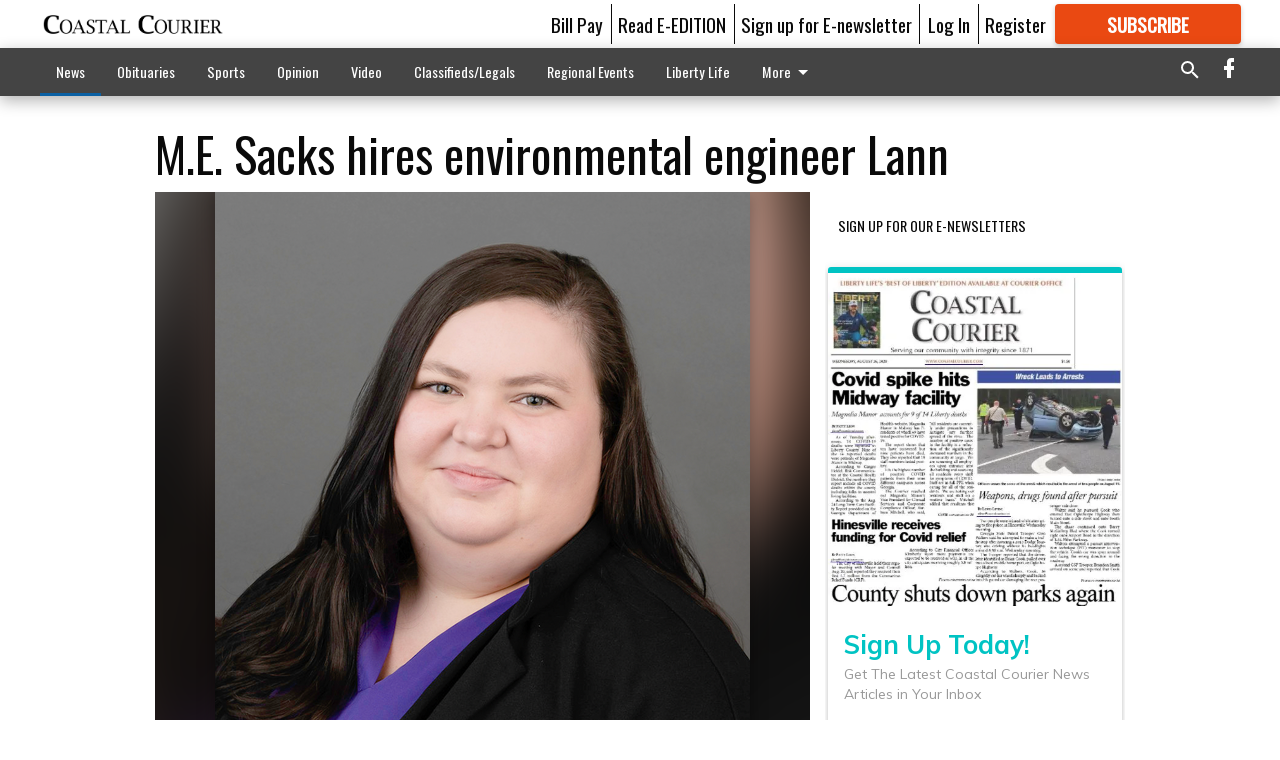

--- FILE ---
content_type: text/html; charset=utf-8
request_url: https://coastalcourier.com/news/me-sacks-hires-environmental-engineer-lann/?offset=1&snippet_index_75000002=1
body_size: 10745
content:




<div data-ajax-content-page-boundary>
    <div class="anvil-padding-bottom">
        
            
                
                    

<span data-page-tracker
      data-page-tracker-url="/news/documentary-tells-the-story-of-dorchester-academys-legacy/"
      data-page-tracker-title="Documentary tells the story of Dorchester Academy’s legacy"
      data-page-tracker-pk="75180547"
      data-page-tracker-analytics-payload="{&quot;view_data&quot;:{&quot;views_remaining&quot;:&quot;0&quot;},&quot;page_meta&quot;:{&quot;section&quot;:&quot;/news/&quot;,&quot;behind_paywall&quot;:true,&quot;page_id&quot;:75180547,&quot;page_created_at&quot;:&quot;2026-01-15 14:28:23.391406+00:00&quot;,&quot;page_created_age&quot;:545114,&quot;page_created_at_pretty&quot;:&quot;January 15, 2026&quot;,&quot;page_updated_at&quot;:&quot;2026-01-15 14:28:22.704000+00:00&quot;,&quot;page_updated_age&quot;:545115,&quot;tags&quot;:[],&quot;page_type&quot;:&quot;Article page&quot;,&quot;author&quot;:&quot;Pat Donahue&quot;,&quot;content_blocks&quot;:[&quot;Paragraph&quot;,&quot;Image&quot;,&quot;Image&quot;,&quot;Image&quot;],&quot;page_publication&quot;:&quot;Coastal Courier Editor/GM&quot;,&quot;character_count&quot;:6653,&quot;word_count&quot;:1121,&quot;paragraph_count&quot;:33,&quot;page_title&quot;:&quot;Documentary tells the story of Dorchester Academy\u2019s legacy&quot;}}"
>



<article class="anvil-article anvil-article--style--75000002" data-ajax-content-page-boundary>
    <header class="row expanded">
        <div class="column small-12 medium-10 medium-text-left">
            <div class="anvil-article__title">
                Documentary tells the story of Dorchester Academy’s legacy
            </div>
            
        </div>
    </header>
    <div class="row expanded">
        <div class="column">
            <figure class="row expanded column no-margin">
                <div class="anvil-images__image-container">

                    
                    
                    
                    

                    
                    

                    
                    

                    <picture class="anvil-images__image anvil-images__image--multiple-source anvil-images__image--main-article">
                        <source media="(max-width: 768px)" srcset="https://coastalcourier.cdn-anvilcms.net/media/images/2026/01/15/images/cc-cc-IMG_7086.max-752x423.jpg 1x, https://coastalcourier.cdn-anvilcms.net/media/images/2026/01/15/images/cc-cc-IMG_7086.max-1504x846.jpg 2x">
                        <source media="(max-width: 1024px)" srcset="https://coastalcourier.cdn-anvilcms.net/media/images/2026/01/15/images/cc-cc-IMG_7086.max-656x369.jpg 1x, https://coastalcourier.cdn-anvilcms.net/media/images/2026/01/15/images/cc-cc-IMG_7086.max-1312x738.jpg 2x">
                        <img src="https://coastalcourier.cdn-anvilcms.net/media/images/2026/01/15/images/cc-cc-IMG_7086.max-1200x675.jpg" srcset="https://coastalcourier.cdn-anvilcms.net/media/images/2026/01/15/images/cc-cc-IMG_7086.max-1200x675.jpg 1x, https://coastalcourier.cdn-anvilcms.net/media/images/2026/01/15/images/cc-cc-IMG_7086.max-2400x1350.jpg 2x" class="anvil-images__image--shadow">
                    </picture>

                    
                    
                    <img src="https://coastalcourier.cdn-anvilcms.net/media/images/2026/01/15/images/cc-cc-IMG_7086.max-752x423.jpg" alt="Dorchester documentary" class="anvil-images__background--glass"/>
                </div>
                
                    <figcaption class="image-caption anvil-padding-bottom">
                        Kay Flowers Johnson, a Hinesville native, and her husband Dan share a moment with former Atlanta mayor and UN ambassador Andrew Young after her interview with Young on Dorchester Academy.
Photos courtesy of Kay Flowers Johnson
                        
                    </figcaption>
                
            </figure>
            <div class="anvil-article__stream-wrapper">
                <div class="row expanded">
                    <div class="column small-12 medium-8">
                        
<span data-component="Byline"
      data-prop-author-name="Pat Donahue"
      data-prop-published-date="2026-01-15T09:28:23.391406-05:00"
      data-prop-updated-date="2026-01-15T09:28:22.704000-05:00"
      data-prop-publication="Coastal Courier Editor/GM"
      data-prop-profile-picture=""
      data-prop-profile-picture-style="circle"
      data-prop-author-page-url=""
      data-prop-twitter-handle=""
      data-prop-sass-prefix="style--75000002"
>
</span>

                    </div>
                    <div class="column small-12 medium-4 align-middle">
                        
<div data-component="ShareButtons"
     data-prop-url="https://coastalcourier.com/news/documentary-tells-the-story-of-dorchester-academys-legacy/"
     data-prop-sass-prefix="style--75000002"
     data-prop-show-facebook="true"
     data-prop-show-twitter="true">
</div>

                    </div>
                </div>
            </div>
            
            <div class="row expanded">
                <div class="column anvil-padding-bottom">
                    <div class="anvil-article__body">
                        
                        <div id="articleBody75180547">
                            
                                <div class="anvil-article__stream-wrapper">
                                    <div>
                                        As a child, Kay Flowers Johnson knew of the Dorchester Academy. What she didn’t know was its place in American history. Sunday, Johnson’s documentary on the legacy of Dorchester Academy will have its premiere at the Liberty County Performing Arts Center, with a tour of Dorchester to follow.
                                    </div>
                                    


<span data-paywall-config='{&quot;views&quot;:{&quot;remaining&quot;:0,&quot;total&quot;:1},&quot;registration_wall_enabled&quot;:true,&quot;user_has_online_circulation_subscription&quot;:false}'>
</span>
<div id="paywall-card" class="row expanded column" data-page="75180547">
    <section class="anvil-paywall-hit anvil-paywall-hit--style--75000002">
        <div data-component="Paywall"
             data-n-prop-page-pk="75180547"
             data-prop-page-url="https://coastalcourier.com/news/documentary-tells-the-story-of-dorchester-academys-legacy/"
             data-prop-block-regwall="false"
             data-prop-page-ajax-url="https://coastalcourier.com/news/me-sacks-hires-environmental-engineer-lann/?offset=1&create_license=true"
             data-prop-privacy-policy-url="https://coastalcourier.com/privacy-policy/"
             data-prop-terms-of-use-url="https://coastalcourier.com/terms-of-service/"
        ></div>
    </section>
</div>

                                </div>
                            
                        </div>
                    </div>
                </div>
            </div>
        </div>
        <div class="column content--rigid">
            <div class="row expanded column center-content anvil-padding-bottom" id="articleBody75180547Ad">
                


<div data-collapse-exclude>
    <div data-component="DynamicAdSlot" data-prop-sizes="[[300, 250], [300, 600]]" data-prop-size-mapping="[{&quot;viewport&quot;: [0, 0], &quot;sizes&quot;: [[300, 250]]}, {&quot;viewport&quot;: [768, 0], &quot;sizes&quot;: [[300, 600]]}]"
        data-prop-dfp-network-id="121231994" data-prop-ad-unit="anvil-skyscraper"
        data-prop-targeting-arguments="{&quot;page_type&quot;: &quot;article page&quot;, &quot;page_id&quot;: 75180547, &quot;section&quot;: &quot;News&quot;, &quot;rate_card&quot;: &quot;Courier metered rate&quot;, &quot;site&quot;: &quot;coastalcourier.com&quot;, &quot;uri&quot;: &quot;/news/me-sacks-hires-environmental-engineer-lann/&quot;}" data-prop-start-collapsed="False"></div>
</div>


            </div>
            <div class="row expanded column center-content anvil-padding-bottom" data-smart-collapse>
                

<div data-snippet-slot="top-page-right" >
    
<div data-inf-scroll-query="snippet_index_75000002" data-inf-scroll-query-value="2">
    
        



    
<div class="anvil-label anvil-label--style--75000002 ">
    <span class="anvil-label
                
                anvil-label--offset
                
                ">
        
            <span class="anvil-label__item">
            Latest Obituaries
            </span>
        
        
        
        
            </span>
        
</div>



<div data-component="RssFeedReader" 
    data-prop-endpoint="/api/v1/read_rss/"
    data-prop-show-description="True"
    data-prop-feed-url="http://www.legacy.com/obituaries/coastalcourier/services/rss.ashx?type=full:0Phwb8zAlz58giOSM-a9xs7qHERABRkwmIiXw_nEGK4"
    data-prop-description-length="150"
    data-prop-top-content="&lt;div class=&quot;rich-text&quot;&gt;&lt;/div&gt;"
    data-habitat-class="rss-snippet rss-snippet--medium rss-snippet--style--75000002 rss-snippet--default"></div>

    
</div>
</div>
            </div>
        </div>
        <div class="anvil-padding-bottom--minor anvil-padding-top--minor column small-12 center-content anvil-margin
        content__background--neutral-theme" data-smart-collapse>
            

<div data-snippet-slot="after_article" >
    
                


<div data-collapse-exclude>
    <div data-component="DynamicAdSlot" data-prop-sizes="[[300, 250], [320, 50], [300, 50], [970, 90], [728, 90], [660, 90], [990, 90]]" data-prop-size-mapping="[{&quot;viewport&quot;: [0, 0], &quot;sizes&quot;: [[300, 250], [320, 50], [300, 50]]}, {&quot;viewport&quot;: [1024, 0], &quot;sizes&quot;: [[970, 90], [728, 90], [660, 90]]}, {&quot;viewport&quot;: [1440, 0], &quot;sizes&quot;: [[990, 90], [970, 90], [728, 90], [660, 90]]}]"
        data-prop-dfp-network-id="121231994" data-prop-ad-unit="anvil-banner"
        data-prop-targeting-arguments="{&quot;page_type&quot;: &quot;article page&quot;, &quot;page_id&quot;: 75180547, &quot;section&quot;: &quot;News&quot;, &quot;rate_card&quot;: &quot;Courier metered rate&quot;, &quot;site&quot;: &quot;coastalcourier.com&quot;, &quot;uri&quot;: &quot;/news/me-sacks-hires-environmental-engineer-lann/&quot;}" data-prop-start-collapsed="False"></div>
</div>


            
</div>
        </div>
    </div>
</article>

</span>


                
            
        
    </div>
</div>


<span data-inf-scroll-query="scroll_content_page_count" data-inf-scroll-query-value="1">
</span>

<div class="row anvil-padding pagination align-center"
     
     data-inf-scroll-url="/news/me-sacks-hires-environmental-engineer-lann/?offset=2"
     >
    <div class="column shrink anvil-loader-wrapper">
        <div class="anvil-loader anvil-loader--style--75000002"></div>
    </div>
</div>


--- FILE ---
content_type: text/html; charset=utf-8
request_url: https://www.google.com/recaptcha/api2/anchor?ar=1&k=6LeJnaIZAAAAAMr3U3kn4bWISHRtCL7JyUkOiseq&co=aHR0cHM6Ly9jb2FzdGFsY291cmllci5jb206NDQz&hl=en&type=image&v=PoyoqOPhxBO7pBk68S4YbpHZ&theme=light&size=invisible&badge=bottomright&anchor-ms=20000&execute-ms=30000&cb=zdtsvgy9f4h2
body_size: 49346
content:
<!DOCTYPE HTML><html dir="ltr" lang="en"><head><meta http-equiv="Content-Type" content="text/html; charset=UTF-8">
<meta http-equiv="X-UA-Compatible" content="IE=edge">
<title>reCAPTCHA</title>
<style type="text/css">
/* cyrillic-ext */
@font-face {
  font-family: 'Roboto';
  font-style: normal;
  font-weight: 400;
  font-stretch: 100%;
  src: url(//fonts.gstatic.com/s/roboto/v48/KFO7CnqEu92Fr1ME7kSn66aGLdTylUAMa3GUBHMdazTgWw.woff2) format('woff2');
  unicode-range: U+0460-052F, U+1C80-1C8A, U+20B4, U+2DE0-2DFF, U+A640-A69F, U+FE2E-FE2F;
}
/* cyrillic */
@font-face {
  font-family: 'Roboto';
  font-style: normal;
  font-weight: 400;
  font-stretch: 100%;
  src: url(//fonts.gstatic.com/s/roboto/v48/KFO7CnqEu92Fr1ME7kSn66aGLdTylUAMa3iUBHMdazTgWw.woff2) format('woff2');
  unicode-range: U+0301, U+0400-045F, U+0490-0491, U+04B0-04B1, U+2116;
}
/* greek-ext */
@font-face {
  font-family: 'Roboto';
  font-style: normal;
  font-weight: 400;
  font-stretch: 100%;
  src: url(//fonts.gstatic.com/s/roboto/v48/KFO7CnqEu92Fr1ME7kSn66aGLdTylUAMa3CUBHMdazTgWw.woff2) format('woff2');
  unicode-range: U+1F00-1FFF;
}
/* greek */
@font-face {
  font-family: 'Roboto';
  font-style: normal;
  font-weight: 400;
  font-stretch: 100%;
  src: url(//fonts.gstatic.com/s/roboto/v48/KFO7CnqEu92Fr1ME7kSn66aGLdTylUAMa3-UBHMdazTgWw.woff2) format('woff2');
  unicode-range: U+0370-0377, U+037A-037F, U+0384-038A, U+038C, U+038E-03A1, U+03A3-03FF;
}
/* math */
@font-face {
  font-family: 'Roboto';
  font-style: normal;
  font-weight: 400;
  font-stretch: 100%;
  src: url(//fonts.gstatic.com/s/roboto/v48/KFO7CnqEu92Fr1ME7kSn66aGLdTylUAMawCUBHMdazTgWw.woff2) format('woff2');
  unicode-range: U+0302-0303, U+0305, U+0307-0308, U+0310, U+0312, U+0315, U+031A, U+0326-0327, U+032C, U+032F-0330, U+0332-0333, U+0338, U+033A, U+0346, U+034D, U+0391-03A1, U+03A3-03A9, U+03B1-03C9, U+03D1, U+03D5-03D6, U+03F0-03F1, U+03F4-03F5, U+2016-2017, U+2034-2038, U+203C, U+2040, U+2043, U+2047, U+2050, U+2057, U+205F, U+2070-2071, U+2074-208E, U+2090-209C, U+20D0-20DC, U+20E1, U+20E5-20EF, U+2100-2112, U+2114-2115, U+2117-2121, U+2123-214F, U+2190, U+2192, U+2194-21AE, U+21B0-21E5, U+21F1-21F2, U+21F4-2211, U+2213-2214, U+2216-22FF, U+2308-230B, U+2310, U+2319, U+231C-2321, U+2336-237A, U+237C, U+2395, U+239B-23B7, U+23D0, U+23DC-23E1, U+2474-2475, U+25AF, U+25B3, U+25B7, U+25BD, U+25C1, U+25CA, U+25CC, U+25FB, U+266D-266F, U+27C0-27FF, U+2900-2AFF, U+2B0E-2B11, U+2B30-2B4C, U+2BFE, U+3030, U+FF5B, U+FF5D, U+1D400-1D7FF, U+1EE00-1EEFF;
}
/* symbols */
@font-face {
  font-family: 'Roboto';
  font-style: normal;
  font-weight: 400;
  font-stretch: 100%;
  src: url(//fonts.gstatic.com/s/roboto/v48/KFO7CnqEu92Fr1ME7kSn66aGLdTylUAMaxKUBHMdazTgWw.woff2) format('woff2');
  unicode-range: U+0001-000C, U+000E-001F, U+007F-009F, U+20DD-20E0, U+20E2-20E4, U+2150-218F, U+2190, U+2192, U+2194-2199, U+21AF, U+21E6-21F0, U+21F3, U+2218-2219, U+2299, U+22C4-22C6, U+2300-243F, U+2440-244A, U+2460-24FF, U+25A0-27BF, U+2800-28FF, U+2921-2922, U+2981, U+29BF, U+29EB, U+2B00-2BFF, U+4DC0-4DFF, U+FFF9-FFFB, U+10140-1018E, U+10190-1019C, U+101A0, U+101D0-101FD, U+102E0-102FB, U+10E60-10E7E, U+1D2C0-1D2D3, U+1D2E0-1D37F, U+1F000-1F0FF, U+1F100-1F1AD, U+1F1E6-1F1FF, U+1F30D-1F30F, U+1F315, U+1F31C, U+1F31E, U+1F320-1F32C, U+1F336, U+1F378, U+1F37D, U+1F382, U+1F393-1F39F, U+1F3A7-1F3A8, U+1F3AC-1F3AF, U+1F3C2, U+1F3C4-1F3C6, U+1F3CA-1F3CE, U+1F3D4-1F3E0, U+1F3ED, U+1F3F1-1F3F3, U+1F3F5-1F3F7, U+1F408, U+1F415, U+1F41F, U+1F426, U+1F43F, U+1F441-1F442, U+1F444, U+1F446-1F449, U+1F44C-1F44E, U+1F453, U+1F46A, U+1F47D, U+1F4A3, U+1F4B0, U+1F4B3, U+1F4B9, U+1F4BB, U+1F4BF, U+1F4C8-1F4CB, U+1F4D6, U+1F4DA, U+1F4DF, U+1F4E3-1F4E6, U+1F4EA-1F4ED, U+1F4F7, U+1F4F9-1F4FB, U+1F4FD-1F4FE, U+1F503, U+1F507-1F50B, U+1F50D, U+1F512-1F513, U+1F53E-1F54A, U+1F54F-1F5FA, U+1F610, U+1F650-1F67F, U+1F687, U+1F68D, U+1F691, U+1F694, U+1F698, U+1F6AD, U+1F6B2, U+1F6B9-1F6BA, U+1F6BC, U+1F6C6-1F6CF, U+1F6D3-1F6D7, U+1F6E0-1F6EA, U+1F6F0-1F6F3, U+1F6F7-1F6FC, U+1F700-1F7FF, U+1F800-1F80B, U+1F810-1F847, U+1F850-1F859, U+1F860-1F887, U+1F890-1F8AD, U+1F8B0-1F8BB, U+1F8C0-1F8C1, U+1F900-1F90B, U+1F93B, U+1F946, U+1F984, U+1F996, U+1F9E9, U+1FA00-1FA6F, U+1FA70-1FA7C, U+1FA80-1FA89, U+1FA8F-1FAC6, U+1FACE-1FADC, U+1FADF-1FAE9, U+1FAF0-1FAF8, U+1FB00-1FBFF;
}
/* vietnamese */
@font-face {
  font-family: 'Roboto';
  font-style: normal;
  font-weight: 400;
  font-stretch: 100%;
  src: url(//fonts.gstatic.com/s/roboto/v48/KFO7CnqEu92Fr1ME7kSn66aGLdTylUAMa3OUBHMdazTgWw.woff2) format('woff2');
  unicode-range: U+0102-0103, U+0110-0111, U+0128-0129, U+0168-0169, U+01A0-01A1, U+01AF-01B0, U+0300-0301, U+0303-0304, U+0308-0309, U+0323, U+0329, U+1EA0-1EF9, U+20AB;
}
/* latin-ext */
@font-face {
  font-family: 'Roboto';
  font-style: normal;
  font-weight: 400;
  font-stretch: 100%;
  src: url(//fonts.gstatic.com/s/roboto/v48/KFO7CnqEu92Fr1ME7kSn66aGLdTylUAMa3KUBHMdazTgWw.woff2) format('woff2');
  unicode-range: U+0100-02BA, U+02BD-02C5, U+02C7-02CC, U+02CE-02D7, U+02DD-02FF, U+0304, U+0308, U+0329, U+1D00-1DBF, U+1E00-1E9F, U+1EF2-1EFF, U+2020, U+20A0-20AB, U+20AD-20C0, U+2113, U+2C60-2C7F, U+A720-A7FF;
}
/* latin */
@font-face {
  font-family: 'Roboto';
  font-style: normal;
  font-weight: 400;
  font-stretch: 100%;
  src: url(//fonts.gstatic.com/s/roboto/v48/KFO7CnqEu92Fr1ME7kSn66aGLdTylUAMa3yUBHMdazQ.woff2) format('woff2');
  unicode-range: U+0000-00FF, U+0131, U+0152-0153, U+02BB-02BC, U+02C6, U+02DA, U+02DC, U+0304, U+0308, U+0329, U+2000-206F, U+20AC, U+2122, U+2191, U+2193, U+2212, U+2215, U+FEFF, U+FFFD;
}
/* cyrillic-ext */
@font-face {
  font-family: 'Roboto';
  font-style: normal;
  font-weight: 500;
  font-stretch: 100%;
  src: url(//fonts.gstatic.com/s/roboto/v48/KFO7CnqEu92Fr1ME7kSn66aGLdTylUAMa3GUBHMdazTgWw.woff2) format('woff2');
  unicode-range: U+0460-052F, U+1C80-1C8A, U+20B4, U+2DE0-2DFF, U+A640-A69F, U+FE2E-FE2F;
}
/* cyrillic */
@font-face {
  font-family: 'Roboto';
  font-style: normal;
  font-weight: 500;
  font-stretch: 100%;
  src: url(//fonts.gstatic.com/s/roboto/v48/KFO7CnqEu92Fr1ME7kSn66aGLdTylUAMa3iUBHMdazTgWw.woff2) format('woff2');
  unicode-range: U+0301, U+0400-045F, U+0490-0491, U+04B0-04B1, U+2116;
}
/* greek-ext */
@font-face {
  font-family: 'Roboto';
  font-style: normal;
  font-weight: 500;
  font-stretch: 100%;
  src: url(//fonts.gstatic.com/s/roboto/v48/KFO7CnqEu92Fr1ME7kSn66aGLdTylUAMa3CUBHMdazTgWw.woff2) format('woff2');
  unicode-range: U+1F00-1FFF;
}
/* greek */
@font-face {
  font-family: 'Roboto';
  font-style: normal;
  font-weight: 500;
  font-stretch: 100%;
  src: url(//fonts.gstatic.com/s/roboto/v48/KFO7CnqEu92Fr1ME7kSn66aGLdTylUAMa3-UBHMdazTgWw.woff2) format('woff2');
  unicode-range: U+0370-0377, U+037A-037F, U+0384-038A, U+038C, U+038E-03A1, U+03A3-03FF;
}
/* math */
@font-face {
  font-family: 'Roboto';
  font-style: normal;
  font-weight: 500;
  font-stretch: 100%;
  src: url(//fonts.gstatic.com/s/roboto/v48/KFO7CnqEu92Fr1ME7kSn66aGLdTylUAMawCUBHMdazTgWw.woff2) format('woff2');
  unicode-range: U+0302-0303, U+0305, U+0307-0308, U+0310, U+0312, U+0315, U+031A, U+0326-0327, U+032C, U+032F-0330, U+0332-0333, U+0338, U+033A, U+0346, U+034D, U+0391-03A1, U+03A3-03A9, U+03B1-03C9, U+03D1, U+03D5-03D6, U+03F0-03F1, U+03F4-03F5, U+2016-2017, U+2034-2038, U+203C, U+2040, U+2043, U+2047, U+2050, U+2057, U+205F, U+2070-2071, U+2074-208E, U+2090-209C, U+20D0-20DC, U+20E1, U+20E5-20EF, U+2100-2112, U+2114-2115, U+2117-2121, U+2123-214F, U+2190, U+2192, U+2194-21AE, U+21B0-21E5, U+21F1-21F2, U+21F4-2211, U+2213-2214, U+2216-22FF, U+2308-230B, U+2310, U+2319, U+231C-2321, U+2336-237A, U+237C, U+2395, U+239B-23B7, U+23D0, U+23DC-23E1, U+2474-2475, U+25AF, U+25B3, U+25B7, U+25BD, U+25C1, U+25CA, U+25CC, U+25FB, U+266D-266F, U+27C0-27FF, U+2900-2AFF, U+2B0E-2B11, U+2B30-2B4C, U+2BFE, U+3030, U+FF5B, U+FF5D, U+1D400-1D7FF, U+1EE00-1EEFF;
}
/* symbols */
@font-face {
  font-family: 'Roboto';
  font-style: normal;
  font-weight: 500;
  font-stretch: 100%;
  src: url(//fonts.gstatic.com/s/roboto/v48/KFO7CnqEu92Fr1ME7kSn66aGLdTylUAMaxKUBHMdazTgWw.woff2) format('woff2');
  unicode-range: U+0001-000C, U+000E-001F, U+007F-009F, U+20DD-20E0, U+20E2-20E4, U+2150-218F, U+2190, U+2192, U+2194-2199, U+21AF, U+21E6-21F0, U+21F3, U+2218-2219, U+2299, U+22C4-22C6, U+2300-243F, U+2440-244A, U+2460-24FF, U+25A0-27BF, U+2800-28FF, U+2921-2922, U+2981, U+29BF, U+29EB, U+2B00-2BFF, U+4DC0-4DFF, U+FFF9-FFFB, U+10140-1018E, U+10190-1019C, U+101A0, U+101D0-101FD, U+102E0-102FB, U+10E60-10E7E, U+1D2C0-1D2D3, U+1D2E0-1D37F, U+1F000-1F0FF, U+1F100-1F1AD, U+1F1E6-1F1FF, U+1F30D-1F30F, U+1F315, U+1F31C, U+1F31E, U+1F320-1F32C, U+1F336, U+1F378, U+1F37D, U+1F382, U+1F393-1F39F, U+1F3A7-1F3A8, U+1F3AC-1F3AF, U+1F3C2, U+1F3C4-1F3C6, U+1F3CA-1F3CE, U+1F3D4-1F3E0, U+1F3ED, U+1F3F1-1F3F3, U+1F3F5-1F3F7, U+1F408, U+1F415, U+1F41F, U+1F426, U+1F43F, U+1F441-1F442, U+1F444, U+1F446-1F449, U+1F44C-1F44E, U+1F453, U+1F46A, U+1F47D, U+1F4A3, U+1F4B0, U+1F4B3, U+1F4B9, U+1F4BB, U+1F4BF, U+1F4C8-1F4CB, U+1F4D6, U+1F4DA, U+1F4DF, U+1F4E3-1F4E6, U+1F4EA-1F4ED, U+1F4F7, U+1F4F9-1F4FB, U+1F4FD-1F4FE, U+1F503, U+1F507-1F50B, U+1F50D, U+1F512-1F513, U+1F53E-1F54A, U+1F54F-1F5FA, U+1F610, U+1F650-1F67F, U+1F687, U+1F68D, U+1F691, U+1F694, U+1F698, U+1F6AD, U+1F6B2, U+1F6B9-1F6BA, U+1F6BC, U+1F6C6-1F6CF, U+1F6D3-1F6D7, U+1F6E0-1F6EA, U+1F6F0-1F6F3, U+1F6F7-1F6FC, U+1F700-1F7FF, U+1F800-1F80B, U+1F810-1F847, U+1F850-1F859, U+1F860-1F887, U+1F890-1F8AD, U+1F8B0-1F8BB, U+1F8C0-1F8C1, U+1F900-1F90B, U+1F93B, U+1F946, U+1F984, U+1F996, U+1F9E9, U+1FA00-1FA6F, U+1FA70-1FA7C, U+1FA80-1FA89, U+1FA8F-1FAC6, U+1FACE-1FADC, U+1FADF-1FAE9, U+1FAF0-1FAF8, U+1FB00-1FBFF;
}
/* vietnamese */
@font-face {
  font-family: 'Roboto';
  font-style: normal;
  font-weight: 500;
  font-stretch: 100%;
  src: url(//fonts.gstatic.com/s/roboto/v48/KFO7CnqEu92Fr1ME7kSn66aGLdTylUAMa3OUBHMdazTgWw.woff2) format('woff2');
  unicode-range: U+0102-0103, U+0110-0111, U+0128-0129, U+0168-0169, U+01A0-01A1, U+01AF-01B0, U+0300-0301, U+0303-0304, U+0308-0309, U+0323, U+0329, U+1EA0-1EF9, U+20AB;
}
/* latin-ext */
@font-face {
  font-family: 'Roboto';
  font-style: normal;
  font-weight: 500;
  font-stretch: 100%;
  src: url(//fonts.gstatic.com/s/roboto/v48/KFO7CnqEu92Fr1ME7kSn66aGLdTylUAMa3KUBHMdazTgWw.woff2) format('woff2');
  unicode-range: U+0100-02BA, U+02BD-02C5, U+02C7-02CC, U+02CE-02D7, U+02DD-02FF, U+0304, U+0308, U+0329, U+1D00-1DBF, U+1E00-1E9F, U+1EF2-1EFF, U+2020, U+20A0-20AB, U+20AD-20C0, U+2113, U+2C60-2C7F, U+A720-A7FF;
}
/* latin */
@font-face {
  font-family: 'Roboto';
  font-style: normal;
  font-weight: 500;
  font-stretch: 100%;
  src: url(//fonts.gstatic.com/s/roboto/v48/KFO7CnqEu92Fr1ME7kSn66aGLdTylUAMa3yUBHMdazQ.woff2) format('woff2');
  unicode-range: U+0000-00FF, U+0131, U+0152-0153, U+02BB-02BC, U+02C6, U+02DA, U+02DC, U+0304, U+0308, U+0329, U+2000-206F, U+20AC, U+2122, U+2191, U+2193, U+2212, U+2215, U+FEFF, U+FFFD;
}
/* cyrillic-ext */
@font-face {
  font-family: 'Roboto';
  font-style: normal;
  font-weight: 900;
  font-stretch: 100%;
  src: url(//fonts.gstatic.com/s/roboto/v48/KFO7CnqEu92Fr1ME7kSn66aGLdTylUAMa3GUBHMdazTgWw.woff2) format('woff2');
  unicode-range: U+0460-052F, U+1C80-1C8A, U+20B4, U+2DE0-2DFF, U+A640-A69F, U+FE2E-FE2F;
}
/* cyrillic */
@font-face {
  font-family: 'Roboto';
  font-style: normal;
  font-weight: 900;
  font-stretch: 100%;
  src: url(//fonts.gstatic.com/s/roboto/v48/KFO7CnqEu92Fr1ME7kSn66aGLdTylUAMa3iUBHMdazTgWw.woff2) format('woff2');
  unicode-range: U+0301, U+0400-045F, U+0490-0491, U+04B0-04B1, U+2116;
}
/* greek-ext */
@font-face {
  font-family: 'Roboto';
  font-style: normal;
  font-weight: 900;
  font-stretch: 100%;
  src: url(//fonts.gstatic.com/s/roboto/v48/KFO7CnqEu92Fr1ME7kSn66aGLdTylUAMa3CUBHMdazTgWw.woff2) format('woff2');
  unicode-range: U+1F00-1FFF;
}
/* greek */
@font-face {
  font-family: 'Roboto';
  font-style: normal;
  font-weight: 900;
  font-stretch: 100%;
  src: url(//fonts.gstatic.com/s/roboto/v48/KFO7CnqEu92Fr1ME7kSn66aGLdTylUAMa3-UBHMdazTgWw.woff2) format('woff2');
  unicode-range: U+0370-0377, U+037A-037F, U+0384-038A, U+038C, U+038E-03A1, U+03A3-03FF;
}
/* math */
@font-face {
  font-family: 'Roboto';
  font-style: normal;
  font-weight: 900;
  font-stretch: 100%;
  src: url(//fonts.gstatic.com/s/roboto/v48/KFO7CnqEu92Fr1ME7kSn66aGLdTylUAMawCUBHMdazTgWw.woff2) format('woff2');
  unicode-range: U+0302-0303, U+0305, U+0307-0308, U+0310, U+0312, U+0315, U+031A, U+0326-0327, U+032C, U+032F-0330, U+0332-0333, U+0338, U+033A, U+0346, U+034D, U+0391-03A1, U+03A3-03A9, U+03B1-03C9, U+03D1, U+03D5-03D6, U+03F0-03F1, U+03F4-03F5, U+2016-2017, U+2034-2038, U+203C, U+2040, U+2043, U+2047, U+2050, U+2057, U+205F, U+2070-2071, U+2074-208E, U+2090-209C, U+20D0-20DC, U+20E1, U+20E5-20EF, U+2100-2112, U+2114-2115, U+2117-2121, U+2123-214F, U+2190, U+2192, U+2194-21AE, U+21B0-21E5, U+21F1-21F2, U+21F4-2211, U+2213-2214, U+2216-22FF, U+2308-230B, U+2310, U+2319, U+231C-2321, U+2336-237A, U+237C, U+2395, U+239B-23B7, U+23D0, U+23DC-23E1, U+2474-2475, U+25AF, U+25B3, U+25B7, U+25BD, U+25C1, U+25CA, U+25CC, U+25FB, U+266D-266F, U+27C0-27FF, U+2900-2AFF, U+2B0E-2B11, U+2B30-2B4C, U+2BFE, U+3030, U+FF5B, U+FF5D, U+1D400-1D7FF, U+1EE00-1EEFF;
}
/* symbols */
@font-face {
  font-family: 'Roboto';
  font-style: normal;
  font-weight: 900;
  font-stretch: 100%;
  src: url(//fonts.gstatic.com/s/roboto/v48/KFO7CnqEu92Fr1ME7kSn66aGLdTylUAMaxKUBHMdazTgWw.woff2) format('woff2');
  unicode-range: U+0001-000C, U+000E-001F, U+007F-009F, U+20DD-20E0, U+20E2-20E4, U+2150-218F, U+2190, U+2192, U+2194-2199, U+21AF, U+21E6-21F0, U+21F3, U+2218-2219, U+2299, U+22C4-22C6, U+2300-243F, U+2440-244A, U+2460-24FF, U+25A0-27BF, U+2800-28FF, U+2921-2922, U+2981, U+29BF, U+29EB, U+2B00-2BFF, U+4DC0-4DFF, U+FFF9-FFFB, U+10140-1018E, U+10190-1019C, U+101A0, U+101D0-101FD, U+102E0-102FB, U+10E60-10E7E, U+1D2C0-1D2D3, U+1D2E0-1D37F, U+1F000-1F0FF, U+1F100-1F1AD, U+1F1E6-1F1FF, U+1F30D-1F30F, U+1F315, U+1F31C, U+1F31E, U+1F320-1F32C, U+1F336, U+1F378, U+1F37D, U+1F382, U+1F393-1F39F, U+1F3A7-1F3A8, U+1F3AC-1F3AF, U+1F3C2, U+1F3C4-1F3C6, U+1F3CA-1F3CE, U+1F3D4-1F3E0, U+1F3ED, U+1F3F1-1F3F3, U+1F3F5-1F3F7, U+1F408, U+1F415, U+1F41F, U+1F426, U+1F43F, U+1F441-1F442, U+1F444, U+1F446-1F449, U+1F44C-1F44E, U+1F453, U+1F46A, U+1F47D, U+1F4A3, U+1F4B0, U+1F4B3, U+1F4B9, U+1F4BB, U+1F4BF, U+1F4C8-1F4CB, U+1F4D6, U+1F4DA, U+1F4DF, U+1F4E3-1F4E6, U+1F4EA-1F4ED, U+1F4F7, U+1F4F9-1F4FB, U+1F4FD-1F4FE, U+1F503, U+1F507-1F50B, U+1F50D, U+1F512-1F513, U+1F53E-1F54A, U+1F54F-1F5FA, U+1F610, U+1F650-1F67F, U+1F687, U+1F68D, U+1F691, U+1F694, U+1F698, U+1F6AD, U+1F6B2, U+1F6B9-1F6BA, U+1F6BC, U+1F6C6-1F6CF, U+1F6D3-1F6D7, U+1F6E0-1F6EA, U+1F6F0-1F6F3, U+1F6F7-1F6FC, U+1F700-1F7FF, U+1F800-1F80B, U+1F810-1F847, U+1F850-1F859, U+1F860-1F887, U+1F890-1F8AD, U+1F8B0-1F8BB, U+1F8C0-1F8C1, U+1F900-1F90B, U+1F93B, U+1F946, U+1F984, U+1F996, U+1F9E9, U+1FA00-1FA6F, U+1FA70-1FA7C, U+1FA80-1FA89, U+1FA8F-1FAC6, U+1FACE-1FADC, U+1FADF-1FAE9, U+1FAF0-1FAF8, U+1FB00-1FBFF;
}
/* vietnamese */
@font-face {
  font-family: 'Roboto';
  font-style: normal;
  font-weight: 900;
  font-stretch: 100%;
  src: url(//fonts.gstatic.com/s/roboto/v48/KFO7CnqEu92Fr1ME7kSn66aGLdTylUAMa3OUBHMdazTgWw.woff2) format('woff2');
  unicode-range: U+0102-0103, U+0110-0111, U+0128-0129, U+0168-0169, U+01A0-01A1, U+01AF-01B0, U+0300-0301, U+0303-0304, U+0308-0309, U+0323, U+0329, U+1EA0-1EF9, U+20AB;
}
/* latin-ext */
@font-face {
  font-family: 'Roboto';
  font-style: normal;
  font-weight: 900;
  font-stretch: 100%;
  src: url(//fonts.gstatic.com/s/roboto/v48/KFO7CnqEu92Fr1ME7kSn66aGLdTylUAMa3KUBHMdazTgWw.woff2) format('woff2');
  unicode-range: U+0100-02BA, U+02BD-02C5, U+02C7-02CC, U+02CE-02D7, U+02DD-02FF, U+0304, U+0308, U+0329, U+1D00-1DBF, U+1E00-1E9F, U+1EF2-1EFF, U+2020, U+20A0-20AB, U+20AD-20C0, U+2113, U+2C60-2C7F, U+A720-A7FF;
}
/* latin */
@font-face {
  font-family: 'Roboto';
  font-style: normal;
  font-weight: 900;
  font-stretch: 100%;
  src: url(//fonts.gstatic.com/s/roboto/v48/KFO7CnqEu92Fr1ME7kSn66aGLdTylUAMa3yUBHMdazQ.woff2) format('woff2');
  unicode-range: U+0000-00FF, U+0131, U+0152-0153, U+02BB-02BC, U+02C6, U+02DA, U+02DC, U+0304, U+0308, U+0329, U+2000-206F, U+20AC, U+2122, U+2191, U+2193, U+2212, U+2215, U+FEFF, U+FFFD;
}

</style>
<link rel="stylesheet" type="text/css" href="https://www.gstatic.com/recaptcha/releases/PoyoqOPhxBO7pBk68S4YbpHZ/styles__ltr.css">
<script nonce="kXlxEKRVnUICFyCqJjgc4g" type="text/javascript">window['__recaptcha_api'] = 'https://www.google.com/recaptcha/api2/';</script>
<script type="text/javascript" src="https://www.gstatic.com/recaptcha/releases/PoyoqOPhxBO7pBk68S4YbpHZ/recaptcha__en.js" nonce="kXlxEKRVnUICFyCqJjgc4g">
      
    </script></head>
<body><div id="rc-anchor-alert" class="rc-anchor-alert"></div>
<input type="hidden" id="recaptcha-token" value="[base64]">
<script type="text/javascript" nonce="kXlxEKRVnUICFyCqJjgc4g">
      recaptcha.anchor.Main.init("[\x22ainput\x22,[\x22bgdata\x22,\x22\x22,\[base64]/[base64]/MjU1Ong/[base64]/[base64]/[base64]/[base64]/[base64]/[base64]/[base64]/[base64]/[base64]/[base64]/[base64]/[base64]/[base64]/[base64]/[base64]\\u003d\x22,\[base64]\\u003d\\u003d\x22,\x22A8KZw77CvcKsNnAXTVNzOsOBU23Dk8O8On7Ck04TRMKIwpHDnMOFw65qe8K4A8K/[base64]/wp/CuRTDpD7CssOoeUNowp4NwpZLZ8KsejvCiMOOw77CvwHCp0pHw6PDjknDtB7CgRVrwpvDr8OowoUsw6kFXMKYKGrCi8KQAMOhwpnDkwkQwo3DisKBATomRMOhMGYNQMO8dXXDl8Kxw7HDrGtEJQoOw7jCqsOZw4RjwpnDnlrCoyh/w7zCnAlQwrgtXCUlV1XCk8K/w6LCr8Kuw7IAHDHCpx16wolhLcKbc8K1wp3CqhQFeRDCi27Dil0Jw6kJw7PDqCtecntRF8KKw4pMw6lSwrIYw7DDlyDCrTjCvMKKwq/Dkzg/ZsKgwqvDjxkQRsO7w47DlcKHw6vDolTCq1NUW8OlFcKnAcKxw4fDn8KlHxl4woLCjMO/[base64]/CiGldQHrDmAbDvMK2OMKJfxI7w6A5cTLCj1Buwo8ww7nDp8KTNVLCvUTDh8KbRsKjVsO2w6w9WcOIKcKVZ1PDqhVLMcOCwqrClnU9w6PDhsO5ScKeUcKENV9xwoZZw4tIw6NeCDwDVmDCnnvCvsOCNiMjw4LCv8OWwqbCsAFXw7crwo/DsQvDpzM4wrHClMO1WcOMEsKTw7ZSEsK5wokbwpbCl8KrKAkBU8OpBsKEw6HDt2E2wog7wp/Cim/Dv09wTsKHw5YHwq0UHmDDuMOoeFXDuWdhXsKvOVLDh0TCklXDlxF8KsKKFcOyw4PDp8K5w7XDlsKYcMKzw4fCqm/DukvDrANawpJpw75TwpJWM8K6w5PDnsO/KsKewp7CqS3Do8KDdsOgwr7CgMOgwprCmMK8w5kQwqYcw6lPcjTCsCfDsk8mQsKgQ8KAT8KPw4fDmSVlw69VTzzCtzY5w5UQUwzDrcKGwoDDj8OFwonDnS1rw5/Ck8OkKsOgwohWw4AgNMKLw6BVZcKXw4bDkWzCpcKiw6fDjSQcBsK9wr5QITTDlsK5HUHDmcKXPFNsRxLDvWXChHw7w5EtT8KracOZw7fCu8KkK1rDucO/wo7CmcKFwoRGw4ltWsKjwqLDi8K2w67DoGbCgcOYHQx9ZHLDnMK9wqZ+HBo9wp/Dlm5afsKGw4M+W8KgaWnCpAnConfDvnYWEBDDkMOmwqUQN8KtTxLCi8KPTnUUwp3CpcKkwpHDujnDjklRw4MbesKzIcO/TjkWwqTCtgPDnMOdFWLDsHRgwqXDpMKFwq8GPcO7fFnCj8KUYm/CqWJcWcOgBcK4wofDmcKHWsKrbcOSNyNnwp7CscK+wofDq8KuHSTDrMOSwo9wY8K3w5bDtMOow7RvGhfCosKRCwIRUxPCmMOrw4rClMO2agwoesOhQMOSwpEvwqQFWFHDt8OrwqEQwrfDiFfCr33CrsK/CMKDPBsVXsKDwrNzwozCgxXDq8KwWsO7dz3DlsOmWMKYw5JicgkFAGosQsORXSLCr8OVRcO8w6DCsMOMPcOFw6ROw5TCjsKLw6kHw5UnG8OPMTBVw4RDXsODwrlXw4Y/wrrDgMKkwrHCshfCvMKIE8KHdlVIcl5RQ8OKYcONw6tEw4LDh8Kkwr/Dv8Kowo/Ch39fYEg6ChYbYC0+w7LCt8KrN8KefR7CsU3DmMO5wprDmiDDkcKawqNVIjbDqAFLwo92H8OUw44uwo5NMmfDncOdIcORwq5hch0nw6TCkMOPIwjClMOSw6/Do33DgsKCKlQ7wpFsw60yYsOuwqxzd3PCqDBFw5otb8ORfVnCnTPChibCp2BoOsKpDsK1ecODNMO6QMO7w7UhDFlQCxDCi8O+QjTDlsKjw7XDlTvCuMOJw6dWRQXDgU7CtX1vwqccVsKyYcOPwrlJcUIzXcOkwoFSGsKge0zDiQ/DtDsNKwkST8KWwodkV8KdwrVtwrVDw4bChHhfwrt5QzPDgcOLcMO4PyzDlDlwK1nDmHzCgMOPccOZHSkic1nDg8OnwpPDkynCsSgRwo/CmRnCvsK4w4TDksOSOcOyw4jDjMKkZDEYFMKbw6fDlB1Zw6TDpG7DjcKxBk/Dg2thb2Y4w4PCvX3CnsKZwrXDsFhdwqQLw7AmwogSfGXDjiHDvMK+w6rDncKUbcKSaWdgTRbDisK/Dj/DmXk1wovClkhEw7cNOVE7bRFJw6PCvMKKPVYtwrHClCB3w6opw4PCl8OZcHHDocK4wpPDkGXDqSYGw5DCgsKmV8KwwpfCo8O8w6hwwqRREcO/[base64]/Cu2kdMXXDnQY0wrPDvsOjw64RM8KOw6REwpEAwqkjY3PDk8Klw6gpf8Kpw5BxSsKAwpg8w4nDlXo7HsK6woTDlcOgw4ZGw6zDkhzDliQLGRtkbU/Dq8KNw7ZvZGwYw7LDnMK4w63Cs0vCicK4fEImwpDDukQwPMKQwo7DvsOJU8OSHMOPwqzCvVBSJ0/ClgHDl8OXw6XDkR/CjMKSEBnCtsKow6gIYVbCuG/DkSPDtHbCrzAxw7DDk2IGcToaasK6dgFbfwXCksKCbVMkY8KYOsOLwqYEw6hpcMKnT3Mowo/CiMK1dT7DqMKWa8KSw6JLwrEYfTt/wqLCqAnDoD1Cw7RRw4YZK8O9wrtWaCXCsMOdYRYQw4bDssKJw7HDlMO1wozDmkTDgTTCkF/DuC7DosKxQErCln5vHsKPw48pw5TDiBrCiMKrYybDk3nDi8OKe8OIPMKKwqPClAAow740wrcxBsKMwr5RwrbDtTDDtcOoTHTCl1obI8OrA3zDiQo7RkBJWcKAwq7CoMO+w5ZfEFvCtMKEZhNpwq4+PVjDi3DCsMKdYsK8W8OjYMKvw6/DkSzDilbDrsKSw6AawoshHMOgwq3CpB3Cn0PDg0XCuBLDjjDDg0zDsAByfh3DtHwmdBpHKMK8ZzbChcOMwrfDvsKvwp1Jw5gSwqrDgU3CmkFUasKVHjkxeC/CgMOnLTPDkcOPwpXDjCNFZX3CvcKuwqFuX8KHwrgpw6AqHMOAQjoGYcOvw5toHH5bwpUUSMOpwrcAw5F/ScOQYhrDvcKZw6sZwpHCi8OKE8KXwpdIU8KreFjDpiHCtHzCh1Rdw58FGCNBPBPDtjwrKMOXwo5Cw5bClcONwqrCv3gQLMOZbMOyQGRaMcOqw4wUwrPCrhRywrwvwqtvw4XCn1lxChFoMcKmwrPDlxTCl8KxwpHCnC/ChWHDqnUbwq3Do2ZHwqHDoCgfc8OdXVciFMKuR8KTLn3CrMKkDMOnw4nDtsOYFk1Vw7V4RS9cw4BCw4zCscOEw73DjA7DrsOpw7JGU8KBfVXCqcKULWl3w6XClQPCl8OqEsKhRQZ6BwjCpcOcw5jDvTXCvwrDtsKfwq4eL8O9wp/CpTvCi3ccw7RFN8Kew7zCl8Kpw7nCoMOEJi7Dt8OfFxDClQh5MsKPwrIYDG4FfTRjwpt5w7wuNyNmw6jCp8KkLFHDqCAOZsKScVDDucOyJcOXw4JwOlHDuMOEW3DCnMO5J0VtJMONT8KcR8KFw7/[base64]/HxLDmWHCmVQlwqUFGTvCg8Kvw4XDt05zBiRawpxEwqNYwqZlO2nDs0fDv1FqwqZmw5Q+w4Nnw7PDrF7DtMKXwpfDoMKAXTgbw7HDkhHDtMKSwp/CkDnCuhQRV3oSw7rDnRDDvyh9AMOXUcOVw4U6LsOLw6LCvcKvMMKfcld+Ml0ddMKAR8K7woRXGGfCu8OXwpkMCjIcw7ksXxbCuGzDjnoWw4jDm8KuTCvCjDkZXcOtNcOew53DkxI+w49Rw7PChht/U8OHwo/CgsO1wqDDoMK6w69CP8K/[base64]/ChC8pBgnDkE/[base64]/DpcKrw73ClxXCsyp7ccKtw6EJAx7CmcOIwoZLKjEZwoMPccO/YwbCrTQWw7TDnjbClE8Ve0cNNSDDiAcwwrXDmMKtIRxuNsODwr9eGcOlw6LDuQoTLEMkQ8ODVMKgw4vDu8OlwopRw7vDownDusOJwqQgw5N7w40NWU7Dg1Muw5/Cr0zDhsOMd8KGwph9wr/[base64]/Ck8OTIsOhMUbCtgbCujjDsw9IYsK3wrdUw5vCm8Ozw6/CjEjCp2JYEB5xG3Eef8KoEVpRw4rDt8KJKwADCMOcMiMCwoXDjMOZwqdJw47DpFrDmB/CmsKFPnPDikkFFzVYeEhsw4QOw4nDsyDCgcOUw6zCrnsiw73CuGtQwq3CiSN5fQnCum3CosK4w7cLw6jCiMOLw4HDnMK+w6tgYSoYIcKQM18zw4vCmsOpO8OSesOrG8Ktw7bChCo8K8Odc8Ozwolfw4XDm2/DhA3Du8KTwpvChGsCKMKMEXRBIwbCgsO6wocTwobCiMKJMQvDuiI1AsO7w4Z0w483wo1EwoPDuMKYbnDDr8KnwrPCq1bCjcK4QcK5wplGw4PDi0TCnMK+LMKqZFR2EcKDwqnCgk9MH8KzZcOTw7l1R8Ouewk/[base64]/DtArCi8O3w4VHYADDisOAwq5id8OhwrTCtcKjUMOrw5bCrBhzw4nDg0Nff8Oywr3Cs8KJOcKZc8KOw7tfJMOew617fcK/[base64]/CvMKRwp11w7MqE3rDtz/[base64]/DkynDrsK+bzwnw7RxYBfCsFEkwpNnC8KQwpJiI8O3d2HCl2hkw7wmw4zDp0Rzwrh8DcOrclXClCfCsyFUA0ZWwrcywpbCj0Miw5h+w6tgeBLCq8OLQMOgwpLCkm52XgdwPy/[base64]/DpEfDgxZRFsK6AMOmw7XDq8KMwqHCt8OBw4PCscKZcsOrPR0IEMK+LzXCk8OAw6tKST8cKlfDhcKtw5vDt2law5Btw4sJfDzCo8O2wpbCqMK6wqddHMObwqnDj23DqcK+Rh0MwprDvW8/AMOvw4Yxw7wgfcKLfCNCRmJfw7RbwonCmQBTw7DClMKmD3zDo8KFw5rDu8O8wq3Cv8KvwqhrwpdGw5nDrXNCwrPDjlIBwqPDpsKuwrFrw77CjBAlwqvClWHDh8OUwo8Sw4MNWcOvMyJgwp7DtiXCim/DrHnDrg3CvMKnDAQFw7Ycwp7CjDnCvMOnw50swrlDG8OMw4/DucKzwq/DvBwpwo7DpMO/GRsbwoLDrBdTbUJHw6HClQg3PWvDkwzDmGzCj8OAwoHDkXTDgSzCjcKRe1INwovDlcKUw5bDr8O7TsOCwo0vTDbDgQ40woDDpw8uT8KhVsK4VhjCtMO/[base64]/[base64]/w7tgw7DDkWlcw4nDqQLDucOcw6fDii/DskrDpjd/wqbDrRJoasOsOhjCpmHDq8Kiw7IjDRFCwpACFsO5ccKdW3sFMyrDgHnCnsKCXMOiKcKKVVLCkMOyQcORcGfCuwvDgMKfbcOvwpLDlhUyTTMNwpTDvcKkw6jDkMKVw4PCscKaci1Vw4LDpFjDr8OPwrJrYWLCu8KNYHh/wo7DkMKSw6oHw4PChR0tw78nwoltX1zDkSUjw7zDgMOoGsKAw40GFDFuMDHDscKdDHnDtcOpAnR3wqXCoVBJw5DDiMOmTMOWwpvCicOnSkEGEcOww7gbZsOMTnc3OsOkw5bChcObw43Cg8KNLMK6wrwMAsKgwrPCqRXDjcOSYW/DoyI3wr5ywpPCg8O/[base64]/DiMOtS8KVw7InUAZMesK5wpXDm8OAwoVFw6IPw5zCs8KpaMOCwrBeVsKAwogRw7TCgsO2woJfHsKwccOkUcOKw7dzw5dyw7p1w6vCjys7w4/Ci8Kfw61HB8KBKC3Ci8K0VC3CrlLDncOvwrjDjDQzw4rCh8OeUMOeQsOBwoAGWWF3w5vDt8OZwrtOQGfDgsKHwpPCsGoTw7LDrMOndGzDmsOhJQzCscOvGDDCnW09wonCoz3DumVKw5J6Z8KgCR15wpvDmMK5w4/Dq8Kfw7DDqmBsCMKDw47ChMKgNVBYw57Dg0h2w63DnWZ1w5/DrcO6C1PDjXDCkcKIIV1Bw6nCs8Osw6A2wpTCnsO0w75zw7TDjMODLlZRdAJeC8K7w57DgV4Yw7wiJk/[base64]/[base64]/[base64]/DmsOIwoPCs8Kdw5QzwpXDjcOdw4LDvUfDjMKqwq3Cmx7Dn8Oow7bDrcOnQXfDr8K/SsOfw5EQG8KVLMOHT8KWFUhQw6w2VcOoTzPDqkDDulDCpsOAXxXCvn7CqsOhwo7DhXXCkMOrwqxOEnA/w7Zsw4UewpbCvsKeS8KaN8KfJk7CvcKHZMOjYDBkwrDDuMKawoXDrsKGw6bDnMOvw6FXwpjCjcOlaMO3cMOSw7hOwoUbwqUKKnHDk8Oka8OOw5Quw4RGw4VgMhFdwo13w4d4GMOwNVpdwr3DrsO/w63DmsKNbBnCvQrDqznDvmvCvcKFPsKEHRbDmcOqWMKAw6xSKjnDp1DDqQfDtDoTwrbCgg49wrHCj8Kuwo1Bwq5jFwDDpsKMwrp7QUMDcsK+wqrDksKaA8O6HMKvwpYbNsOKw4vDtMKDJCFaw67ChhhLQjN/w5TCn8OXGsOIdg7Dl3Bowp5XBUzCuMKjwo9JfjV1BMOww4gleMKJNMK+wrRAw6F2XBPCu1JewqLCq8K8MGY6w7sZwqs8ZMK0w7zCmFnDpsOBPcOGwq/[base64]/[base64]/DjsOZw4luwrXCgB7DnQQ+wrQcwoVzJ8KnJcOiwrRhw7tVwqHDig7DkXNLwrjDoQnCh3rDqhk6w4DDr8KUw7R1fyPDmU3CpMO6woUtw53DksKTwpHCn3vCr8OSwovDjcOhw6glFjXCg0rDix4uK0TDkmIlw5gdw5LDgFLDk1/Cr8KSwrHCvmYAwoXCpcKswrMCXcOVwp0QNlPDuGF9ccKDw68jw4fCgMODw7TDqsOELgvDlcKdwqbDsx3CvMKhI8KDw7DClcKDwr3CiBEbG8KHYGh/w4Vewqh9wo8ww69Yw5jDn10sKsO5wrNBw6VjLU8vwrDDoFHDgcO6wqjCpRzDvcOxw6vDncO9YUtHE2RLAksuFMOVw5TCh8KRwq1kcWlVBsOTwoAOUA7DuXF0P1/DgCMOE3whwq/[base64]/[base64]/w7JqGsKWWsKBCW7DkMK2Y3YgIsKBw4Ajw77DuFPCvgFtw77CocOqwrBaAsK4MUrDssO2P8OHVTLCimbDk8K9agpBLjnDmcO/ZUHCj8OawqPDvy3CswLDvcKkwrZodjgMEcKYVXlww6IMw5JGVcKUw4FiVUXDvMOFw53DlcKkecOXwqFlRR7CrWjCnsOmaMOMw7nCmcKGwp3CvcO8wp/[base64]/DrWnCjATDj8KewqzDosObwpJJwo1AAHXDiQDCoSHCozDDsi/CvsO1G8KXVsKTw5/DimcXTHjCl8Ofwr5xw61mfzjCuh8/[base64]/BDhKCMOsCGjCthsfw7nDhhPDmmTClCHDsRDDi2Ihwo7DowzDl8ORKx8fAMORwrZVw70Fw6PDpQM3w58+MsKHdSzCtcKcF8O9Xm/ChzLDpRcoHDVJIMOBNMKAw7hBw59BO8OuwoPDgVcQZWbDg8K5w5JACMKIRHbDksOZw4XCk8Kmwpsawr55ayJcLVfCiF/Cp0DDiVHCpsO0YcOxdcOOFW/Dq8KTSWLDpkZtdHvDkcKJKsOqwoVQKXkCFcOUdcOmwrRrX8KXw6XDhmp0BkXCkFtIwo44wqjCjHDDiidEw4xNwobCkHjCncKDTsKiwo7CpipSwp/[base64]/[base64]/[base64]/CpMKBwrZHw6l5DjtmP8KAw70iw7YywrE1W8KXwpEQw65NG8O3AcOJwrwtwqbCkyjCvcOOw5XCsMO0Lj8XTMOZahzCssKywoJPwrfCicORE8KnwqLCkMOMwqsFYsKKw7AObBHDtQ8kUsK9w63Do8OLw5kZcX/Cpg/Dk8OHU3LDry1oZsKFOmvDr8ORU8KYNcKpwqZMGcOWw4LCusO+wpTDqiRvIhXDsy9Hw6thw7QFTsKCwpHCgsKEw4YCw6DClSdaw4TCocOhwprDlmxPwqh7wphfMcO1w47DuwLCpkTCo8OrRsKWw47Dj8KfFcOjwo/CnMO0w488wqMST2bCqcOeTSZyw5PDjMOZwpnCt8KqwoNuw7LDrMOmwqRUwrnCkMKxwqjCu8OdWz8+Yy3DrcK9G8KeWi/[base64]/CusKuw5bChMODC8O2fzpUesKEGzoXwqRTw5vDuzNSwpRQw4gTRgXCrsKFw5ZbO8OWwrjCvycNUcO6w6HDgWHCuDIvw5Iwwr8fCsKFcV0xwo3DicOTD1tQw5FBw7bDvg4fw4/CvgZFa1DDrG0uSMOmwofDg2t+VcOeNUM3SMOkAwUowoPCq8OiLgHDrcKFwr/DoFBVwpbDiMO0wrEwwq3DocKAGcONOgtIwr7CjTzDmFs8woLCkTFGw4nDmMK8VQk9KsOqe0lnLCvDgcKLZMKswovDrMODaHs7wolBAMKuUMKJA8O1P8K9JMOVwq3Cq8OVSETDkQ4ww7HDrMO/ZcKJw4Yuw5nDrMOjeSZpScOtw7bCtsOTFxU+TMKowqp5wr3DllHCosO9w6l/SMKRRsOURsK8worCkMOQcExSw6Acw685wpvCokjCusKmEcKnw4/[base64]/XQ9EUDpww4LDoXgoH8OBesOuOxBFOMK4wrjDqWFyWlTCkxl0S1gvK3/CuibDoAnChgzCnsK1A8OBQMK9CcK5H8OKViYwCgNfVsKoDFoyw5TCisOmYsKFw7h4w48SwoLDpMOJwoZrwrfDhkTDgcOrD8KFwrBFEjQaFwvCsBUqIxjChx3CuzhfwpwLw6rDsiIYE8OVGMOrfsOlw57DoklpNXPCjMOzwoI/w7snwrLDk8KcwphqCH0AF8KSVcKlwr5Gw71gwq4rdsKuwoNkwq5Vwosjw77DpMKJC8OBQStOw7rCqsKAO8OpJA7ChcOJw4vDiMKKwpQGWsOIwpTChSzDtsOvw4vDvMOUecOUwoXClMOOB8K3wpPDl8O+NsOiwpRxNcKEwpzClcOMVcOeBcO/IDLCtGI+w6gtw6vDtsKIRMK+wq3DjAthwrLCj8Kmw41CZzXCgsKKc8KtwovCg1jCqhcTwrAAwoYww7dPJTvCilsswrLDssKPScK2KDPChMKIwqtqw4LDqS4YwoIjI1XCilnCnGVSwpEFw69cw4JCM2TCi8KcwrAlTiw/Dno7SGRHUMObYwQEw7dCw5XChMKuwqpYIzAAw4k+fzhlwrTDjcOQC3LCn398HMKTc1BLIsOcw5jCg8K/wq1HCcKSRH08AsOaZ8OiwoJ4fsKPTzfCjcKvwrnDgsOMEsObbSDDr8KGw7fDuDvDlcOEw5N/w5gowqPDv8KIwpcTb2wsHcOew7gdw4PCsh0vwp4uc8OSw5w4w7okGcOLSsODw5fDsMKAdcK1wqIPw7HDgcKdYTIrO8OqNyTDlcKvwp5Dw5lbwrUjwrDDoMOJcMKJw4bCmsKMwrM/XW/Ds8KNw5DChcK/ADJow4jDqMKzNQXCp8OrwqTDocOhw6HChsOMw5lWw6fCgcKPN8OUTcKBESvDsg7Cu8KHGXLCqsOiwq3Ct8K3S0MbM3UOw6wUwqlLw41Bwq1bERPCjW7DjWHCr2ModcO0Ejwewo0AwrXDqB/CjMOewq9gf8KZTi3DnRrDhMOCVErCs1zCtBpuSMORWE8pRk/DjsOUw4EWwp0uVsOywoLCk0TDisOiw6oEwovClmbDkjkgajnCqEweecO+F8KGL8KVacOmOMKEem/DusKhGsObw6bDlMKaBMK0w6FwJG/CpH3DpX/[base64]/Cg8OIN8OrOlIfM8Orwpsawq/CrsO7U8OIwr/DrhzDq8K0VMKTTsK+w6h+w5vDi2t5w4zDkMOvw7LDjEfCs8OCaMK6G1JKJm4KdwRDw4B3ecKLM8Opw4vCv8OGw63DpHLDvcKWFS7CjgbCo8Oewrx1GyRew74nwoNKw6/DosOnw6rDvMOKWMKTFSY/w4gxw6VMwqAWwqzCncOxVE/CvsKJeTrClG3CtF/DhMKBwr/CsMKfC8KiU8OQw70cGcOxDMKkw6UseF/[base64]/CgcOvHMKbw5xbYiPDm8ORK8KFwo4Ow59Hw7vDsMOlw5olw5DDrcOAw4Fnw7fCusKpwozDkMOgwqhnKAPDscKfIcKmwrzDvFg2wrXDo3NWw4gtw6VFFMKUw6Q8w6JQw6jDjRYHwrnDhMOGciHDjzJTKWJXw455a8O/BixEw5p8w53CssO4BMKdX8OafB7DhMKWWjHCpMKAfnU/AsOhw57DunvDsGg4IcK+bUPCtsOtUxctT8ORw67DvcOeFG9pwoPDmwTDhMK+wpXCk8Oiw5k/wq/DpiAPw5xowqtlw6s8bQnCj8KZwpYxwqIkEkIOw5UBN8OIwr3DoiJYMcOeVMKfFsKBw63Dk8OrJcKPLMKxw6LDvyfDv0/CkGLCqsK+w77DtMOnGlnCrVZCdcKaw7fCokYGeC0+OG9oecKnw5Z1E0MgDGNyw6wvw5INwoV8LcKrwrM9XsKVwpYLw4XDk8OfC3cOJDHCpylBw6fCmcKgCEkGwo53KMOkw6rCrUjDszh2woMBC8OZE8KGOjfCvSTDj8Ojwq7DoMKzRzIscnFYw7I6w6AYw6rDp8OQEX/Cr8Kgw59HMRtVw69fw6DCtsK7w6E+P8OGwoXCnhzDnDdbCsOBwqJEUMKOQk/DnsKEwoBvwoXCocKBZzDDlsOXwoQmw4s2w5rCsHczfcKVPWhLWmnDg8KWBC59wq3DjMK0ZcOFw6PCnxwpL8KOO8Kbw5nCmlAMenjDkh1qZcKkCcKJw4ZdYTTDmsOuCgVBWRtJeGFeCsOQYnvDjxrCqUsvw5zCjSosw4tGwrvDkGXDiAtFIE7DmcOdSU3DinElw6PDlS/ChMOfS8KEPRhiwqrDklHCp0RfwrnCgsKMA8OlMcOgworDicOyfnBjN3vCj8OqBRvDisKcC8KuW8KLUD/CvwNgwqrDunzCm2TDpGdAwoXDscKywqjDqngKXsOsw7oOLSI9w5hfw4w3XMOKwrkEw5BVAFFuwqMdZcKBw4DDrcOTw7MnFcOVw6zDh8KPwp8LKhbCq8KOSsKdXRHDgBAHwrDDswbCvRVFwr/CisKEAMKuBCXCosKiwooAD8KRw67DiQwZwqgBJcOxZ8ODw4XDtsOBHcKFwokAKsOCPcOHCHRxwojDpFbDowbDshPCo0DCtGRNJ3EMemZpwoLDhMOzwrFgVMKzPcKNw6TDkC/[base64]/DvGjCjMOaacKWwp9HPsKMN25lw45KKMO+BAVPwrLDuWgQfkNYw7fCvEcgwoFlw6gWZ1AiT8K9w6dBw5JwTsK9woJCBsKXPMOgPgjCtsKBQhUcwrrCs8OrUlwbbCPCqsO0w7BfIwoXw6xPwrbDsMKpUsOEw4UmwpbClHPDpMO0woXDjcOcB8OfdMOkwp/DnMKZdcKqc8KVwqTDnWPDvWfCqEQLEjLCuMOmwrbDij/Cu8OWwoxawrXCm1Ymw7jCpxUjUMKzc1vDjW7CjH7DlHzDiMKGw5V6HsO2e8OrTsKjB8OBwq3CtMK5w6oaw75bw4hLakPDozbDvcKGYsOAw6cnw7vDpVjDhsOIHXQLEcOiDsKfP0fCr8OHNxoBEcO7wpxwP0rDg0xSwokFVsK/[base64]/w7oZecOpZH41w4U+d0rDisOLw49HRMO7VzoBwqbCo2JqImInNsODwqXCsmtYw4w8IsKKIMO5wpvDjEDCjijCo8OdVsONbAbCpsKowp3Co0cQwqp2w7NbBsKQwoQielPCv1IufmBuUsObw6bCoGNZDwcZwq/DssKrCcOqwpvCp1XDh0HCjMOgw5IfY2pewrAgEMKNbMOvw4jDjAVpJMKUw4BsMMK4w7LDgh3DkS7CjnAALsKtw6cZw45SwrRTKWrCu8OvUiUZG8KZDm8pwrwUE3XClcKnwqIca8OGwq4Swq3DvMKbwp8cw7zCrw7Cq8O0wrYuw47DjcOIwpNDwox/[base64]/CucK2TyJOwqDCpsKUw5IbVGDDvsOpw5TCo2pGw6fDtsKyFTRuS8OlOcOIwpjDlW7Dk8OKwrvCucKDNcOyWcOnBcOkw57CpWnCv25ywqzCjEdXLxtYwoYKUSk5wprChGTDp8KCNsKMKMO8bsKQwrPDjMKZOcOUwrbDv8KPYMO/w7LCh8KcODrDlHbDg1LDoS9SXiALwo7DlQ3CtMKXw6HCqMK1wotHLcOJwpddDDp9wpZyw5ZywpHDnGI8wqPCuTcjOsOXwpHCjMKZQ3TCpMKkL8KAJMKHLkZiczDCjsK2dcOfw5h7w4rChyNfwo8bw6jCt8K1ZnJOWxEFwozDsAvCmVrCvk/DocO7HcKjw5/DqS3Di8KtQRHDlhJVw4k/GMKPwrLDncOcVMOzwonCncKTLFPCkWHCtjPCtGbDrgYLw40DWMOmd8Klw4x/[base64]/VsO5w61EQSDCpcOEfcKYZ8ObNcKBbmVASi/DkGbDhMOuU8KKfcOcw6vCnA3DiMKnHTI8AFnCmcK8cxAHFWoFIMKzw4bDjzTCnzjDiU49wokmw6fDvQDChBJEfsO3w5TDjWLDocKUHxjCsQBWwo/DrsOewrdnwp9yecO4wozDjMOTPWVZVi/DjRBMwotCwr95FcKNw4vDjMOWw6AAw4ggQxUESFnDk8KyIhjDmsOgecKFFx3DncKVw67Dm8OaN8KLwrE8VRQ3wrfDpcKGfWDCo8Omw7TCl8OwwpQ2dcKMaGgACWFMLcOuesKVacO/[base64]/Cj8KxwqPDrnHClmXCuMKYwp9pw40Uw7UiwoYnwp/DvxwXFsOXTsODw6zCmBtAwrl5w4gfc8OXwrTCqW/CqcKZFcKgZMKcwqfCj1zDjDQawpnClcOQw50jwqhsw7LDssOMYBjCnEhTGxTCmTvChlHDqzNTEz3CtsKed0x7worCpEjDpMOKW8KyEnJGXMOCR8KSw6PCvnfCq8K7O8O2w6HChcKpw4paAnzCs8K1w5UOw5zDocO3EsKGVcK6w4LDm8O/wq01OcOebcK1DsO0woQMwoJeTGYmQy3CkcO4OkbDrsOrw4lSw67DhsOBF2zDvExswrjCql4FM1cJL8KleMOEdUxbw4XDjkNIw7nCqhEABcKUbAXCkMK6wokkw5tOwpYow6vCtcK3wqbCoWTDg0xFw5dLUcOJZ2/Ds8O/H8OzEEzDpCsBw5fCt27DmsOmwrvCggBkHCrCgsOuw6JmaMKtwrN7w5rDqyDDgkkVw4QqwqYHwr7DsnV0wrMBaMKrcQYZZy3DncONXC/CnMOnwpY8woNRw5nCi8O6wqUtVcKNwrwEPTrCgsK0wrcMw54BKsKXw4x6E8Oww4LCsUnDjn/[base64]/w6rCun3Cqyliw6QFbAHDj8Owwq/[base64]/CvMKVw5/[base64]/[base64]/w7YpUMKAGMKiwqZ3wokJUsKMw4cVw57CvVkuRHobwrrCk1/Dt8KxZU/CpMKxw6AGwpTCqRnDjDo8wogrIsKOwp4xwqVlHkHDgcOyw7UpwprCryzCgHUvK1/DisK7Mi4fw5oXwoEuMjHCnxbCucKfwqQFwqrDsnw6wrYww5l4ZWHCicKow4M1wrkOwppfw55zw5BGwpcwdR0VwoPCu0fDlcOHwpnDhmsWHcKiw4TDs8O3KG4MTgHDjMKYPDHDicO1b8Kuwr/Clho8K8K7wqQAGMOAwoRGacKhVMKTGW4uwq3Dl8Orw7bCkl8tw7kGwoXDimbCrsKuUwJnw6pSw61QWx/DosOlUmTCiikqwpBSw6w/[base64]/Cp0HCocKCanTDjlciWcOGw6Y2NsOLasOZw446w67ClkfDrDQSw4bCpMOEw6YnWMOnORESB8OMBUDCmBvDgcOQRgMCOsKteDccwo1yfXXDp3lNNlrClcKWwokLSn/CqE/ChkzDlBk4w65Ow4LDmsKZwpzCv8Khw6bCoXDCpMK6JWzCnMOpZ8KfwqshPcKmQ8Oew65xw4ELIUDDiiDCjnM4Y8KXW2HDmyHCo0ZZbiJDw4s7w6Rywow5w5nDqkXDlsKzw5RQd8OJIR/Cg1AMw7zDl8KFUThMb8OzRMO1ZHDCqcOWCiEywoo2YMOfXMOxJXxZG8Ofw5rDkn15wpkdwoTCtSTCpg3Cp2M4YVDDuMOpwqfDucOIcAHCtMKqSRAnNUQJw63Cm8KQQcKnDDLCkMK7Rg9hdHkcw4k1LMKIwpLCvsKAwqBrYcKjNlQ6w4rCmjlEKcKzwqTCjwo9YTw/w67DvMOCO8K0w7/[base64]/DssOBwozDqnxSwpDCnsOEw5EMBsKObsOHwp/DoDDCpCjDhWwDaMK3Rm3DiygpF8Ojw78yw7R4V8OpeBA+wonCgn9XPCc7w7/ClcKCeiDDlcOiwqjDkcKfw5QnWgVQwp7CuMOhw4R8BsKlw5jDhcKicsKNw5bCt8K7wrPCnkszGMKdwqNcw55yEMK4wpvCv8KtNzDCt8OTUi/CrsKVG3TCq8Onwq/Ck33DuRnCtcOOwoJcw6fCvMO1KFTDjjTCsiDDjcO5wr/[base64]/[base64]/[base64]/[base64]/Ch1dwbg5Twq/Cpi/CmMO3wqDCkEckwo83w4cYRMK9woDDksOmKcKyw45cw7l/woM/AxQnLx3Cvw3Cg2rDhMKmB8KnXHUMw7Zya8O1UwlLw5DDgsKbSGTCmMK1F39vDMKBbcO0H2PDil8vw6huFnLDpQggMm/[base64]/c8OSQcOeZxR+wo/CkMOfw6rCuRUSB8O4w5fCjcOPwrwUw603w7phwprCkMO+VsOnKsKxw4kWwo4qCMKwM2Axw5bCtztAw7bCrT4zw67DhEzCsEQRw6zCjMO/woFbGx7DvMOuwoNRKsO/ecK5w44pHcOoKW4NT2rCo8K9W8ODNsOVawhFc8OMMsKQfFY7OinDocK3w4N8RsKaWRMxT055w7LDsMOdfjzChgzDsizDnyPDpsKuwo1pHMOXwp3DigLCncOuby/[base64]/ChSllwqgVwrgqPF8zwpPDk8OzU8OxdMKYTMKDbEMJwoxDw7DDkG/DkifCgHg9KcOFwr93EcOjwpx1wqLDoEjDpngBwozDtMKYw6vCocOPJcOeworDtsKfwrdfYMKuKxp1w4/[base64]/DhsKbfMOOZ8K3wobDgsOODkMOw4DDrjVsPcKnwpcWLhHDnRJBw6N8P35iw5jChE98woXCmsOlVsKuwqfDngvDo3gTw5XDjiRSKhN1JHLDlhZsD8OZXgTDkcO/wokLeS9qwpNdwq4IEw/[base64]/McOeIMOKH8Kbw4fCmGfDhzzDvMKgdsKIwpFSwq3CgghIQhPCvBXCjQ10flU+wqfDqkzDv8OsazrDhsO5XcKaVMO9R07Co8KfwpfDp8KCHDrCjULDsl4Xw4PCgcKww53ChcKnwpNyWyXCgMK/wrRqbcOCw73DvBLDkMOow4rDn1ktUMOowpRgFMK2wqHDrSd7TgzDmEwOwqTDmMKTw7xcByLCrSdAw5XChSIJd0jDlE1Ja8O9wqF2DsOBZXRww5fDqcKZw77Dg8O/w7rDonLCi8Ozwp3CunfDvMOsw4XCkcK9w554FwjDhsKTwqPDusOGJTElCXLDscOyw5oAQsO5fsOmw4VUecK+woNfwpnCp8Oyw5vDqsK0wqzCriTDpzLCsmDDqcOCdsKqRcOgVsOKwpXCmcOrc3/[base64]/DtX10w6LCoipcw6xQwrYEw6g/ClvDkhvCl0PDmMOIfMOKEcKmw4rCjsKuwrkswpLDr8K5ScOMw41Yw4VwCywJAAY6wpPCrcOGGEPDkcKrTMKiK8K+C33Cm8OZwp/[base64]/DgcOoK3TCqMKUMsKQwpAPVE4iIsOuwo9zBcO9w5DCmxTDuMONdDTDly/DqMKoFcOhw7PDjMKVwpYFw49UwrB2w7Icw4bDjnVnwqzDpsKATjh0w4IBw55uw6tnwpAbJ8Kkw6XCtw4CBsOQFsOUw4rDrcK4OA7Ck1bChsOCEMObeFnCicOXwpDDtMOWXHvDtlgfwro/wpHCuVpWwosTRBnDk8KgDMOLw5vCijorwpV5JjvCkBnCugkgDcO/[base64]/Dp8OBeg9/[base64]/CvxgSw7FFTsKVM1wRwqxxNX/[base64]/BQ7CpMOxwqLDkgE3wrzDlnvDmcKiw7zCmyXDhnrCjMKKw49fKsOgJ8Omw4FPSUrCn2MkRMOWwrYxwoHDsGfDiWHDucOIwoPCgR4\\u003d\x22],null,[\x22conf\x22,null,\x226LeJnaIZAAAAAMr3U3kn4bWISHRtCL7JyUkOiseq\x22,0,null,null,null,1,[21,125,63,73,95,87,41,43,42,83,102,105,109,121],[1017145,826],0,null,null,null,null,0,null,0,null,700,1,null,0,\[base64]/76lBhnEnQkZnOKMAhnM8xEZ\x22,0,0,null,null,1,null,0,0,null,null,null,0],\x22https://coastalcourier.com:443\x22,null,[3,1,1],null,null,null,0,3600,[\x22https://www.google.com/intl/en/policies/privacy/\x22,\x22https://www.google.com/intl/en/policies/terms/\x22],\x22ci0C9vxSWms2WC29vBhdR+p7Xk34RJY4av36Cp9HjEg\\u003d\x22,0,0,null,1,1769036023676,0,0,[80,177,8,112,62],null,[127],\x22RC-fUUTGEIB57rz_w\x22,null,null,null,null,null,\x220dAFcWeA7mxOtUK2gMjtHYQIfttOz0lqhsGmsjll1NGFU3Dw2ww9kSLlSC5ptMKvk8B9rJ-fVZq5iGpTegJ8PEl6nFr-VUA_cxHQ\x22,1769118823849]");
    </script></body></html>

--- FILE ---
content_type: text/html; charset=utf-8
request_url: https://www.google.com/recaptcha/api2/aframe
body_size: -247
content:
<!DOCTYPE HTML><html><head><meta http-equiv="content-type" content="text/html; charset=UTF-8"></head><body><script nonce="o9bywClLpQHXeoSYvq4KIw">/** Anti-fraud and anti-abuse applications only. See google.com/recaptcha */ try{var clients={'sodar':'https://pagead2.googlesyndication.com/pagead/sodar?'};window.addEventListener("message",function(a){try{if(a.source===window.parent){var b=JSON.parse(a.data);var c=clients[b['id']];if(c){var d=document.createElement('img');d.src=c+b['params']+'&rc='+(localStorage.getItem("rc::a")?sessionStorage.getItem("rc::b"):"");window.document.body.appendChild(d);sessionStorage.setItem("rc::e",parseInt(sessionStorage.getItem("rc::e")||0)+1);localStorage.setItem("rc::h",'1769032425487');}}}catch(b){}});window.parent.postMessage("_grecaptcha_ready", "*");}catch(b){}</script></body></html>